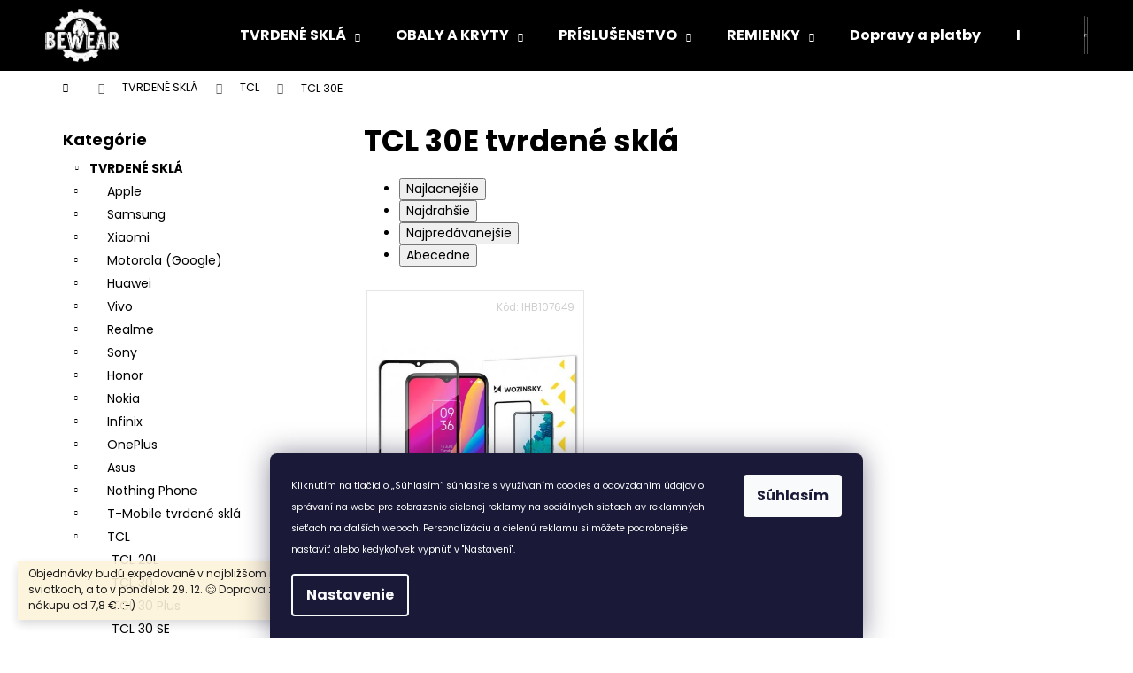

--- FILE ---
content_type: text/html; charset=utf-8
request_url: https://www.bewear.sk/tcl-30e-tvrdene-skla/
body_size: 19164
content:
<!doctype html><html lang="sk" dir="ltr" class="header-background-dark external-fonts-loaded"><head><meta charset="utf-8" /><meta name="viewport" content="width=device-width,initial-scale=1" /><title>TCL 30E tvrdené sklá - Bewear.sk |★|</title><link rel="preconnect" href="https://cdn.myshoptet.com" /><link rel="dns-prefetch" href="https://cdn.myshoptet.com" /><link rel="preload" href="https://cdn.myshoptet.com/prj/dist/master/cms/libs/jquery/jquery-1.11.3.min.js" as="script" /><link href="https://cdn.myshoptet.com/prj/dist/master/cms/templates/frontend_templates/shared/css/font-face/poppins.css" rel="stylesheet"><link href="https://cdn.myshoptet.com/prj/dist/master/shop/dist/font-shoptet-12.css.d637f40c301981789c16.css" rel="stylesheet"><script>
dataLayer = [];
dataLayer.push({'shoptet' : {
    "pageId": 20150,
    "pageType": "category",
    "currency": "EUR",
    "currencyInfo": {
        "decimalSeparator": ",",
        "exchangeRate": 1,
        "priceDecimalPlaces": 2,
        "symbol": "\u20ac",
        "symbolLeft": 1,
        "thousandSeparator": " "
    },
    "language": "sk",
    "projectId": 318368,
    "category": {
        "guid": "96bda3ae-1a59-11ee-be66-32b888b76c62",
        "path": "Tvrden\u00e9 skl\u00e1 pre mobily | TCL tvrden\u00e9 skl\u00e1 | TCL 30E tvrden\u00e9 skl\u00e1",
        "parentCategoryGuid": "fc5746f4-9be5-11ed-aeba-0cc47a6c9c84"
    },
    "cartInfo": {
        "id": null,
        "freeShipping": false,
        "freeShippingFrom": 7.7999999999999998,
        "leftToFreeGift": {
            "formattedPrice": "\u20ac0",
            "priceLeft": 0
        },
        "freeGift": false,
        "leftToFreeShipping": {
            "priceLeft": 7.7999999999999998,
            "dependOnRegion": 0,
            "formattedPrice": "\u20ac7,80"
        },
        "discountCoupon": [],
        "getNoBillingShippingPrice": {
            "withoutVat": 0,
            "vat": 0,
            "withVat": 0
        },
        "cartItems": [],
        "taxMode": "OSS"
    },
    "cart": [],
    "customer": {
        "priceRatio": 1,
        "priceListId": 1,
        "groupId": null,
        "registered": false,
        "mainAccount": false
    }
}});
dataLayer.push({'cookie_consent' : {
    "marketing": "denied",
    "analytics": "denied"
}});
document.addEventListener('DOMContentLoaded', function() {
    shoptet.consent.onAccept(function(agreements) {
        if (agreements.length == 0) {
            return;
        }
        dataLayer.push({
            'cookie_consent' : {
                'marketing' : (agreements.includes(shoptet.config.cookiesConsentOptPersonalisation)
                    ? 'granted' : 'denied'),
                'analytics': (agreements.includes(shoptet.config.cookiesConsentOptAnalytics)
                    ? 'granted' : 'denied')
            },
            'event': 'cookie_consent'
        });
    });
});
</script>
<meta property="og:type" content="website"><meta property="og:site_name" content="bewear.sk"><meta property="og:url" content="https://www.bewear.sk/tcl-30e-tvrdene-skla/"><meta property="og:title" content="TCL 30E tvrdené sklá - Bewear.sk |★|"><meta name="author" content="Bewear.sk"><meta name="web_author" content="Shoptet.cz"><meta name="dcterms.rightsHolder" content="www.bewear.sk"><meta name="robots" content="index,follow"><meta property="og:image" content="https://cdn.myshoptet.com/usr/www.bewear.sk/user/logos/logoccxx-1.png?t=1768464654"><meta property="og:description" content="TCL 30E tvrdené sklá - Bewear.sk | ★ | Tvrdené sklá, kryty a puzdrá pre chytré telefony✓Doprava zadarmo na všechno✓skvělé ceny✓Mrkněte!"><meta name="description" content="TCL 30E tvrdené sklá - Bewear.sk | ★ | Tvrdené sklá, kryty a puzdrá pre chytré telefony✓Doprava zadarmo na všechno✓skvělé ceny✓Mrkněte!"><style>:root {--color-primary: #000000;--color-primary-h: 0;--color-primary-s: 0%;--color-primary-l: 0%;--color-primary-hover: #343434;--color-primary-hover-h: 0;--color-primary-hover-s: 0%;--color-primary-hover-l: 20%;--color-secondary: #f7bb19;--color-secondary-h: 44;--color-secondary-s: 93%;--color-secondary-l: 53%;--color-secondary-hover: #E29C14;--color-secondary-hover-h: 40;--color-secondary-hover-s: 84%;--color-secondary-hover-l: 48%;--color-tertiary: #E2E2E2;--color-tertiary-h: 0;--color-tertiary-s: 0%;--color-tertiary-l: 89%;--color-tertiary-hover: #fe996b;--color-tertiary-hover-h: 19;--color-tertiary-hover-s: 99%;--color-tertiary-hover-l: 71%;--color-header-background: #000000;--template-font: "Poppins";--template-headings-font: "Poppins";--header-background-url: url("https://cdn.myshoptet.com/usr/www.bewear.sk/user/header_backgrounds/logo(3).png");--cookies-notice-background: #1A1937;--cookies-notice-color: #F8FAFB;--cookies-notice-button-hover: #f5f5f5;--cookies-notice-link-hover: #27263f;--templates-update-management-preview-mode-content: "Náhľad aktualizácií šablóny je aktívny pre váš prehliadač."}</style>
    
    <link href="https://cdn.myshoptet.com/prj/dist/master/shop/dist/main-12.less.cbeb3006c3de8c1b385d.css" rel="stylesheet" />
                <link href="https://cdn.myshoptet.com/prj/dist/master/shop/dist/mobile-header-v1-12.less.a3f5e7d2d0fb934ead19.css" rel="stylesheet" />
    
    <script>var shoptet = shoptet || {};</script>
    <script src="https://cdn.myshoptet.com/prj/dist/master/shop/dist/main-3g-header.js.05f199e7fd2450312de2.js"></script>
<!-- User include --><!-- project html code header -->
<script type="text/javascript">
//<![CDATA[
var _hwq = _hwq || [];
    _hwq.push(['setKey', 'E612CC520BB1C2F00BE38C3572CEBA32']);_hwq.push(['setTopPos', '60']);_hwq.push(['showWidget', '21']);(function() {
    var ho = document.createElement('script'); ho.type = 'text/javascript'; ho.async = true;
    ho.src = 'https://www.heureka.sk/direct/i/gjs.php?n=wdgt&sak=E612CC520BB1C2F00BE38C3572CEBA32';
    var s = document.getElementsByTagName('script')[0]; s.parentNode.insertBefore(ho, s);
})();
//]]>
</script>






<!-- /User include --><link rel="shortcut icon" href="/favicon.ico" type="image/x-icon" /><link rel="canonical" href="https://www.bewear.sk/tcl-30e-tvrdene-skla/" />    <!-- Global site tag (gtag.js) - Google Analytics -->
    <script async src="https://www.googletagmanager.com/gtag/js?id=17106337548"></script>
    <script>
        
        window.dataLayer = window.dataLayer || [];
        function gtag(){dataLayer.push(arguments);}
        

                    console.debug('default consent data');

            gtag('consent', 'default', {"ad_storage":"denied","analytics_storage":"denied","ad_user_data":"denied","ad_personalization":"denied","wait_for_update":500});
            dataLayer.push({
                'event': 'default_consent'
            });
        
        gtag('js', new Date());

                gtag('config', 'UA-66502055-2', { 'groups': "UA" });
        
                gtag('config', 'G-QT9NQZXK3X', {"groups":"GA4","send_page_view":false,"content_group":"category","currency":"EUR","page_language":"sk"});
        
                gtag('config', 'AW-725254940', {"allow_enhanced_conversions":true});
        
                gtag('config', 'AW-17106337548', {"allow_enhanced_conversions":true});
        
        
        
        
                    gtag('event', 'page_view', {"send_to":"GA4","page_language":"sk","content_group":"category","currency":"EUR"});
        
        
        
        
        
        
        
        
        
        
        
        
        
        document.addEventListener('DOMContentLoaded', function() {
            if (typeof shoptet.tracking !== 'undefined') {
                for (var id in shoptet.tracking.bannersList) {
                    gtag('event', 'view_promotion', {
                        "send_to": "UA",
                        "promotions": [
                            {
                                "id": shoptet.tracking.bannersList[id].id,
                                "name": shoptet.tracking.bannersList[id].name,
                                "position": shoptet.tracking.bannersList[id].position
                            }
                        ]
                    });
                }
            }

            shoptet.consent.onAccept(function(agreements) {
                if (agreements.length !== 0) {
                    console.debug('gtag consent accept');
                    var gtagConsentPayload =  {
                        'ad_storage': agreements.includes(shoptet.config.cookiesConsentOptPersonalisation)
                            ? 'granted' : 'denied',
                        'analytics_storage': agreements.includes(shoptet.config.cookiesConsentOptAnalytics)
                            ? 'granted' : 'denied',
                                                                                                'ad_user_data': agreements.includes(shoptet.config.cookiesConsentOptPersonalisation)
                            ? 'granted' : 'denied',
                        'ad_personalization': agreements.includes(shoptet.config.cookiesConsentOptPersonalisation)
                            ? 'granted' : 'denied',
                        };
                    console.debug('update consent data', gtagConsentPayload);
                    gtag('consent', 'update', gtagConsentPayload);
                    dataLayer.push(
                        { 'event': 'update_consent' }
                    );
                }
            });
        });
    </script>
</head><body class="desktop id-20150 in-tcl-30e-tvrdene-skla template-12 type-category multiple-columns-body columns-3 ums_forms_redesign--off ums_a11y_category_page--on ums_discussion_rating_forms--off ums_flags_display_unification--on ums_a11y_login--on mobile-header-version-1"><noscript>
    <style>
        #header {
            padding-top: 0;
            position: relative !important;
            top: 0;
        }
        .header-navigation {
            position: relative !important;
        }
        .overall-wrapper {
            margin: 0 !important;
        }
        body:not(.ready) {
            visibility: visible !important;
        }
    </style>
    <div class="no-javascript">
        <div class="no-javascript__title">Musíte zmeniť nastavenie vášho prehliadača</div>
        <div class="no-javascript__text">Pozrite sa na: <a href="https://www.google.com/support/bin/answer.py?answer=23852">Ako povoliť JavaScript vo vašom prehliadači</a>.</div>
        <div class="no-javascript__text">Ak používate software na blokovanie reklám, možno bude potrebné, aby ste povolili JavaScript z tejto stránky.</div>
        <div class="no-javascript__text">Ďakujeme.</div>
    </div>
</noscript>

        <div id="fb-root"></div>
        <script>
            window.fbAsyncInit = function() {
                FB.init({
//                    appId            : 'your-app-id',
                    autoLogAppEvents : true,
                    xfbml            : true,
                    version          : 'v19.0'
                });
            };
        </script>
        <script async defer crossorigin="anonymous" src="https://connect.facebook.net/sk_SK/sdk.js"></script>    <div class="siteCookies siteCookies--bottom siteCookies--dark js-siteCookies" role="dialog" data-testid="cookiesPopup" data-nosnippet>
        <div class="siteCookies__form">
            <div class="siteCookies__content">
                <div class="siteCookies__text">
                    <span style="font-size: 8pt;">Kliknutím na tlačidlo „Súhlasím“ súhlasíte s využívaním cookies a odovzdaním údajov o správaní na webe pre zobrazenie cielenej reklamy na sociálnych sieťach av reklamných sieťach na ďalších weboch. Personalizáciu a cielenú reklamu si môžete podrobnejšie nastaviť alebo kedykoľvek vypnúť v "Nastavení".</span>
                </div>
                <p class="siteCookies__links">
                    <button class="siteCookies__link js-cookies-settings" aria-label="Nastavenia cookies" data-testid="cookiesSettings">Nastavenie</button>
                </p>
            </div>
            <div class="siteCookies__buttonWrap">
                                <button class="siteCookies__button js-cookiesConsentSubmit" value="all" aria-label="Prijať cookies" data-testid="buttonCookiesAccept">Súhlasím</button>
            </div>
        </div>
        <script>
            document.addEventListener("DOMContentLoaded", () => {
                const siteCookies = document.querySelector('.js-siteCookies');
                document.addEventListener("scroll", shoptet.common.throttle(() => {
                    const st = document.documentElement.scrollTop;
                    if (st > 1) {
                        siteCookies.classList.add('siteCookies--scrolled');
                    } else {
                        siteCookies.classList.remove('siteCookies--scrolled');
                    }
                }, 100));
            });
        </script>
    </div>
<a href="#content" class="skip-link sr-only">Prejsť na obsah</a><div class="overall-wrapper"><div class="site-msg information"><div class="container"><div class="text">Objednávky budú expedované v najbližšom možnom termíne po sviatkoch, a to v pondelok 29. 12. 😊 Doprava zadarmo ku každému nákupu od 7,8 €.  :-)</div><div class="close js-close-information-msg"></div></div></div>
    <div class="user-action">
                        <dialog id="login" class="dialog dialog--modal dialog--fullscreen js-dialog--modal" aria-labelledby="loginHeading">
        <div class="dialog__close dialog__close--arrow">
                        <button type="button" class="btn toggle-window-arr" data-dialog-close data-testid="backToShop">Späť <span>do obchodu</span></button>
            </div>
        <div class="dialog__wrapper">
            <div class="dialog__content dialog__content--form">
                <div class="dialog__header">
                    <h2 id="loginHeading" class="dialog__heading dialog__heading--login">Prihlásenie k vášmu účtu</h2>
                </div>
                <div id="customerLogin" class="dialog__body">
                    <form action="/action/Customer/Login/" method="post" id="formLoginIncluded" class="csrf-enabled formLogin" data-testid="formLogin"><input type="hidden" name="referer" value="" /><div class="form-group"><div class="input-wrapper email js-validated-element-wrapper no-label"><input type="email" name="email" class="form-control" autofocus placeholder="E-mailová adresa (napr. jan@novak.sk)" data-testid="inputEmail" autocomplete="email" required /></div></div><div class="form-group"><div class="input-wrapper password js-validated-element-wrapper no-label"><input type="password" name="password" class="form-control" placeholder="Heslo" data-testid="inputPassword" autocomplete="current-password" required /><span class="no-display">Nemôžete vyplniť toto pole</span><input type="text" name="surname" value="" class="no-display" /></div></div><div class="form-group"><div class="login-wrapper"><button type="submit" class="btn btn-secondary btn-text btn-login" data-testid="buttonSubmit">Prihlásiť sa</button><div class="password-helper"><a href="/registracia/" data-testid="signup" rel="nofollow">Nová registrácia</a><a href="/klient/zabudnute-heslo/" rel="nofollow">Zabudnuté heslo</a></div></div></div></form>
                </div>
            </div>
        </div>
    </dialog>
            </div>
<header id="header"><div class="container navigation-wrapper"><div class="site-name"><a href="/" data-testid="linkWebsiteLogo"><img src="https://cdn.myshoptet.com/usr/www.bewear.sk/user/logos/logoccxx-1.png" alt="Bewear.sk" fetchpriority="low" /></a></div><nav id="navigation" aria-label="Hlavné menu" data-collapsible="true"><div class="navigation-in menu"><ul class="menu-level-1" role="menubar" data-testid="headerMenuItems"><li class="menu-item-7580 ext" role="none"><a href="/tvrdena-skla-pre-mobily/" data-testid="headerMenuItem" role="menuitem" aria-haspopup="true" aria-expanded="false"><b>TVRDENÉ SKLÁ</b><span class="submenu-arrow"></span></a><ul class="menu-level-2" aria-label="TVRDENÉ SKLÁ" tabindex="-1" role="menu"><li class="menu-item-7706" role="none"><a href="/apple-tvrdena-skla/" data-image="https://cdn.myshoptet.com/usr/www.bewear.sk/user/categories/thumb/apple.png" data-testid="headerMenuItem" role="menuitem"><span>Apple</span></a>
                        </li><li class="menu-item-7745" role="none"><a href="/samsung-tvrdena-skla/" data-image="https://cdn.myshoptet.com/usr/www.bewear.sk/user/categories/thumb/samsung.png" data-testid="headerMenuItem" role="menuitem"><span>Samsung</span></a>
                        </li><li class="menu-item-7811" role="none"><a href="/xiaomi-tvrdena-skla/" data-image="https://cdn.myshoptet.com/usr/www.bewear.sk/user/categories/thumb/sta__en___soubor.png" data-testid="headerMenuItem" role="menuitem"><span>Xiaomi</span></a>
                        </li><li class="menu-item-7721" role="none"><a href="/motorola--google--tvrdena-skla/" data-image="https://cdn.myshoptet.com/usr/www.bewear.sk/user/categories/thumb/motorola.png" data-testid="headerMenuItem" role="menuitem"><span>Motorola (Google)</span></a>
                        </li><li class="menu-item-7637" role="none"><a href="/huawei-tvrdena-skla/" data-image="https://cdn.myshoptet.com/usr/www.bewear.sk/user/categories/thumb/huawei.jpg" data-testid="headerMenuItem" role="menuitem"><span>Huawei</span></a>
                        </li><li class="menu-item-12973" role="none"><a href="/vivo-tvrdene-skla/" data-image="https://cdn.myshoptet.com/usr/www.bewear.sk/user/categories/thumb/c79d89828ff5f9080627a1fe95d0ff48-1.png" data-testid="headerMenuItem" role="menuitem"><span>Vivo</span></a>
                        </li><li class="menu-item-11792" role="none"><a href="/realme-tvrdene-skla/" data-image="https://cdn.myshoptet.com/usr/www.bewear.sk/user/categories/thumb/go_(77)-kjmb--621x414_livemint-1.png" data-testid="headerMenuItem" role="menuitem"><span>Realme</span></a>
                        </li><li class="menu-item-7805" role="none"><a href="/sony-tvrdena-skla/" data-image="https://cdn.myshoptet.com/usr/www.bewear.sk/user/categories/thumb/sony.png" data-testid="headerMenuItem" role="menuitem"><span>Sony</span></a>
                        </li><li class="menu-item-7598" role="none"><a href="/honor-tvrdena-skla/" data-image="https://cdn.myshoptet.com/usr/www.bewear.sk/user/categories/thumb/honoar.png" data-testid="headerMenuItem" role="menuitem"><span>Honor</span></a>
                        </li><li class="menu-item-7727" role="none"><a href="/nokia-tvrdena-skla/" data-image="https://cdn.myshoptet.com/usr/www.bewear.sk/user/categories/thumb/nokia.png" data-testid="headerMenuItem" role="menuitem"><span>Nokia</span></a>
                        </li><li class="menu-item-16263" role="none"><a href="/infinix-tvrdene-skla/" data-image="https://cdn.myshoptet.com/usr/www.bewear.sk/user/categories/thumb/infinix-company.png" data-testid="headerMenuItem" role="menuitem"><span>Infinix</span></a>
                        </li><li class="menu-item-9128" role="none"><a href="/oneplus-tvrdena-skla/" data-image="https://cdn.myshoptet.com/usr/www.bewear.sk/user/categories/thumb/oneplus.png" data-testid="headerMenuItem" role="menuitem"><span>OnePlus</span></a>
                        </li><li class="menu-item-7583" role="none"><a href="/asus-tvrdena-skla/" data-image="https://cdn.myshoptet.com/usr/www.bewear.sk/user/categories/thumb/asus.png" data-testid="headerMenuItem" role="menuitem"><span>Asus</span></a>
                        </li><li class="menu-item-14970" role="none"><a href="/nothing-phone-tvrdene-skla/" data-image="https://cdn.myshoptet.com/usr/www.bewear.sk/user/categories/thumb/nothing-1.png" data-testid="headerMenuItem" role="menuitem"><span>Nothing Phone</span></a>
                        </li><li class="menu-item-21884" role="none"><a href="/t-mobile-tvrdene-skla/" data-testid="headerMenuItem" role="menuitem"><span>T-Mobile tvrdené sklá</span></a>
                        </li><li class="menu-item-14772" role="none"><a href="/tcl-tvrdene-skla/" data-image="https://cdn.myshoptet.com/usr/www.bewear.sk/user/categories/thumb/tcl.png" data-testid="headerMenuItem" role="menuitem"><span>TCL</span></a>
                        </li><li class="menu-item-12991" role="none"><a href="/oppo-tvrdene-skla/" data-image="https://cdn.myshoptet.com/usr/www.bewear.sk/user/categories/thumb/oppo-1.png" data-testid="headerMenuItem" role="menuitem"><span>Oppo</span></a>
                        </li><li class="menu-item-7715" role="none"><a href="/lg-tvrdena-skla/" data-image="https://cdn.myshoptet.com/usr/www.bewear.sk/user/categories/thumb/lg.png" data-testid="headerMenuItem" role="menuitem"><span>LG</span></a>
                        </li><li class="menu-item-16245" role="none"><a href="/google-tvrdene-skla/" data-image="https://cdn.myshoptet.com/usr/www.bewear.sk/user/categories/thumb/bez_n__zvu.png" data-testid="headerMenuItem" role="menuitem"><span>Google</span></a>
                        </li><li class="menu-item-9068" role="none"><a href="/meizu-tvrdena-skla/" data-image="https://cdn.myshoptet.com/usr/www.bewear.sk/user/categories/thumb/meizu.png" data-testid="headerMenuItem" role="menuitem"><span>Meizu</span></a>
                        </li><li class="menu-item-13201" role="none"><a href="/tablety-tvrdene-skla/" data-image="https://cdn.myshoptet.com/usr/www.bewear.sk/user/categories/thumb/195200_product-4301575.jpg" data-testid="headerMenuItem" role="menuitem"><span>Tablety</span></a>
                        </li></ul></li>
<li class="menu-item-7271 ext" role="none"><a href="/obaly-a-kryty-pre-mobily/" data-testid="headerMenuItem" role="menuitem" aria-haspopup="true" aria-expanded="false"><b>OBALY A KRYTY</b><span class="submenu-arrow"></span></a><ul class="menu-level-2" aria-label="OBALY A KRYTY" tabindex="-1" role="menu"><li class="menu-item-7364" role="none"><a href="/apple-obaly-a-kryty/" data-image="https://cdn.myshoptet.com/usr/www.bewear.sk/user/categories/thumb/apple-1.png" data-testid="headerMenuItem" role="menuitem"><span>Apple</span></a>
                        </li><li class="menu-item-7415" role="none"><a href="/samsung-obaly-a-kryty/" data-image="https://cdn.myshoptet.com/usr/www.bewear.sk/user/categories/thumb/samsung-1.png" data-testid="headerMenuItem" role="menuitem"><span>Samsung</span></a>
                        </li><li class="menu-item-7496" role="none"><a href="/xiaomi-obaly-a-kryty/" data-image="https://cdn.myshoptet.com/usr/www.bewear.sk/user/categories/thumb/sta__en___soubor-1.png" data-testid="headerMenuItem" role="menuitem"><span>Xiaomi</span></a>
                        </li><li class="menu-item-7397" role="none"><a href="/motorola-obaly-a-kryty/" data-image="https://cdn.myshoptet.com/usr/www.bewear.sk/user/categories/thumb/motorola-1.png" data-testid="headerMenuItem" role="menuitem"><span>Motorola</span></a>
                        </li><li class="menu-item-12074" role="none"><a href="/realme-obaly-a-kryty-3/" data-image="https://cdn.myshoptet.com/usr/www.bewear.sk/user/categories/thumb/go_(77)-kjmb--621x414_livemint.png" data-testid="headerMenuItem" role="menuitem"><span>Realme</span></a>
                        </li><li class="menu-item-7313" role="none"><a href="/huawei-obaly-a-kryty/" data-image="https://cdn.myshoptet.com/usr/www.bewear.sk/user/categories/thumb/huawei-1.jpg" data-testid="headerMenuItem" role="menuitem"><span>Huawei</span></a>
                        </li><li class="menu-item-7283" role="none"><a href="/honor-obaly-a-kryty/" data-image="https://cdn.myshoptet.com/usr/www.bewear.sk/user/categories/thumb/honoar-1.png" data-testid="headerMenuItem" role="menuitem"><span>Honor</span></a>
                        </li><li class="menu-item-13300" role="none"><a href="/vivo-obaly-a-kryty-3/" data-image="https://cdn.myshoptet.com/usr/www.bewear.sk/user/categories/thumb/images.png" data-testid="headerMenuItem" role="menuitem"><span>Vivo</span></a>
                        </li><li class="menu-item-20703" role="none"><a href="/tecno-obaly-a-kryty-2/" data-image="https://cdn.myshoptet.com/usr/www.bewear.sk/user/categories/thumb/tecno.jpg" data-testid="headerMenuItem" role="menuitem"><span>Tecno</span></a>
                        </li><li class="menu-item-8222" role="none"><a href="/sony-obaly-a-kryty/" data-image="https://cdn.myshoptet.com/usr/www.bewear.sk/user/categories/thumb/sony-1.png" data-testid="headerMenuItem" role="menuitem"><span>Sony</span></a>
                        </li><li class="menu-item-7403" role="none"><a href="/nokia-obaly-a-kryty/" data-image="https://cdn.myshoptet.com/usr/www.bewear.sk/user/categories/thumb/nokia-1.png" data-testid="headerMenuItem" role="menuitem"><span>Nokia</span></a>
                        </li><li class="menu-item-13962" role="none"><a href="/google-obaly-a-kryty-2/" data-image="https://cdn.myshoptet.com/usr/www.bewear.sk/user/categories/thumb/unnamed.png" data-testid="headerMenuItem" role="menuitem"><span>Google</span></a>
                        </li><li class="menu-item-7274" role="none"><a href="/asus-obaly-a-kryty/" data-image="https://cdn.myshoptet.com/usr/www.bewear.sk/user/categories/thumb/asus-1.png" data-testid="headerMenuItem" role="menuitem"><span>Asus</span></a>
                        </li><li class="menu-item-8090" role="none"><a href="/lg-obaly-a-kryty/" data-image="https://cdn.myshoptet.com/usr/www.bewear.sk/user/categories/thumb/lg-1.png" data-testid="headerMenuItem" role="menuitem"><span>LG</span></a>
                        </li><li class="menu-item-8204" role="none"><a href="/htc-obaly-a-kryty/" data-image="https://cdn.myshoptet.com/usr/www.bewear.sk/user/categories/thumb/htc-1.png" data-testid="headerMenuItem" role="menuitem"><span>HTC</span></a>
                        </li><li class="menu-item-8348" role="none"><a href="/alcatel-obaly-a-kryty/" data-image="https://cdn.myshoptet.com/usr/www.bewear.sk/user/categories/thumb/alcatel.png" data-testid="headerMenuItem" role="menuitem"><span>Alcatel</span></a>
                        </li><li class="menu-item-19928" role="none"><a href="/infinix-obaly-a-kryty/" data-image="https://cdn.myshoptet.com/usr/www.bewear.sk/user/categories/thumb/infinix-brand-logo-phone-symbol-name-black-design-china-mobile-illustration-free-vector.jpg" data-testid="headerMenuItem" role="menuitem"><span>Infinix</span></a>
                        </li><li class="menu-item-19991" role="none"><a href="/tcl-obaly-a-kryty/" data-image="https://cdn.myshoptet.com/usr/www.bewear.sk/user/categories/thumb/tcl-share.png" data-testid="headerMenuItem" role="menuitem"><span>TCL</span></a>
                        </li><li class="menu-item-12230" role="none"><a href="/oppo-a31-obaly-a-kryty-2/" data-image="https://cdn.myshoptet.com/usr/www.bewear.sk/user/categories/thumb/oppo.png" data-testid="headerMenuItem" role="menuitem"><span>Oppo</span></a>
                        </li><li class="menu-item-12463" role="none"><a href="/oneplus-obaly-a-kryty-2/" data-image="https://cdn.myshoptet.com/usr/www.bewear.sk/user/categories/thumb/oneplus-logo.png" data-testid="headerMenuItem" role="menuitem"><span>OnePlus</span></a>
                        </li><li class="menu-item-19799" role="none"><a href="/zte-obaly-a-kryty/" data-image="https://cdn.myshoptet.com/usr/www.bewear.sk/user/categories/thumb/zte.png" data-testid="headerMenuItem" role="menuitem"><span>ZTE</span></a>
                        </li><li class="menu-item-14847" role="none"><a href="/nothing-phone-obaly-a-kryty-2/" data-image="https://cdn.myshoptet.com/usr/www.bewear.sk/user/categories/thumb/nothing.png" data-testid="headerMenuItem" role="menuitem"><span>Nothing Phone</span></a>
                        </li><li class="menu-item-8162" role="none"><a href="/sportove-obaly-a-puzdra/" data-image="https://cdn.myshoptet.com/usr/www.bewear.sk/user/categories/thumb/iconfinder_gym-sports_and_competition-architecture_and_city-fitness-architecture-building-sport-exercise_4394727.png" data-testid="headerMenuItem" role="menuitem"><span>Športové obaly a puzdrá</span></a>
                        </li><li class="menu-item-12454" role="none"><a href="/tablety-obaly-a-kryty-2/" data-image="https://cdn.myshoptet.com/usr/www.bewear.sk/user/categories/thumb/huawei-enjoy-tablet2.jpg" data-testid="headerMenuItem" role="menuitem"><span>Tablety</span></a>
                        </li></ul></li>
<li class="menu-item-7574 ext" role="none"><a href="/prislusenstvi-pre-mobilne-telefony/" data-testid="headerMenuItem" role="menuitem" aria-haspopup="true" aria-expanded="false"><b>PRÍSLUŠENSTVO</b><span class="submenu-arrow"></span></a><ul class="menu-level-2" aria-label="PRÍSLUŠENSTVO" tabindex="-1" role="menu"><li class="menu-item-20341" role="none"><a href="/privesky--naramky-a-retiazky-na-telefon/" data-image="https://cdn.myshoptet.com/usr/www.bewear.sk/user/categories/thumb/38112d1dd35d1cd1ac2c2739abc756ee.jpg" data-testid="headerMenuItem" role="menuitem"><span>Prívesky, náramky a retiazky na telefón</span></a>
                        </li><li class="menu-item-21989" role="none"><a href="/nabijecky-mobilnich-telefonu-3/" data-testid="headerMenuItem" role="menuitem"><span>Nabíječky mobilních telefonů</span></a>
                        </li><li class="menu-item-21995" role="none"><a href="/univerzalni-obaly-3/" data-testid="headerMenuItem" role="menuitem"><span>Univerzální obaly</span></a>
                        </li><li class="menu-item-14727" role="none"><a href="/nabijacky-mobilnych-telefonov/" data-image="https://cdn.myshoptet.com/usr/www.bewear.sk/user/categories/thumb/screenshot_39.png" data-testid="headerMenuItem" role="menuitem"><span>Nabíjačky mobilných telefónov</span></a>
                        </li><li class="menu-item-8120" role="none"><a href="/kable-pe-mobilne-telefony/" data-image="https://cdn.myshoptet.com/usr/www.bewear.sk/user/categories/thumb/kabel.jpg" data-testid="headerMenuItem" role="menuitem"><span>Káble</span></a>
                        </li><li class="menu-item-16239" role="none"><a href="/univerzalni-obaly-2/" data-image="https://cdn.myshoptet.com/usr/www.bewear.sk/user/categories/thumb/19064-6_a1-s68vqxkl--ac-sl1500.jpg" data-testid="headerMenuItem" role="menuitem"><span>Univerzálne obaly</span></a>
                        </li><li class="menu-item-12769" role="none"><a href="/drziaky-do-auta/" data-image="https://cdn.myshoptet.com/usr/www.bewear.sk/user/categories/thumb/eng_pl_baseus-metal-age-gravity-car-mount-phone-holder-for-air-outlet-black-suyl-d01-46821_1.jpg" data-testid="headerMenuItem" role="menuitem"><span>Držiaky do auta</span></a>
                        </li><li class="menu-item-12778" role="none"><a href="/drziaky-na-bicykel/" data-image="https://cdn.myshoptet.com/usr/www.bewear.sk/user/categories/thumb/eng_pl_wozinsky-adjustable-phone-bike-mount-holder-for-handlebar-black-wbhbk1-62414_1.jpg" data-testid="headerMenuItem" role="menuitem"><span>Držiaky na bicykel</span></a>
                        </li><li class="menu-item-12775" role="none"><a href="/redukcie--rozbocovace--usb-huby/" data-image="https://cdn.myshoptet.com/usr/www.bewear.sk/user/categories/thumb/eng_pl_baseus-l54-usb-c-to-3-5-mm-female-adapter-dac-24-bit-48-khz-black-catl54-01-53137_1.jpg" data-testid="headerMenuItem" role="menuitem"><span>Redukcie, rozbočovače, USB Huby</span></a>
                        </li><li class="menu-item-8132" role="none"><a href="/sluchatka/" data-image="https://cdn.myshoptet.com/usr/www.bewear.sk/user/categories/thumb/hifj03.jpg" data-testid="headerMenuItem" role="menuitem"><span>Slúchadlá a obaly</span></a>
                        </li><li class="menu-item-8135" role="none"><a href="/nabijecky-mobilnich-telefonu/" data-image="https://cdn.myshoptet.com/usr/www.bewear.sk/user/categories/thumb/nab__je__ky.jpg" data-testid="headerMenuItem" role="menuitem"><span>Nabíjačky</span></a>
                        </li><li class="menu-item-8141" role="none"><a href="/powerbanky/" data-image="https://cdn.myshoptet.com/usr/www.bewear.sk/user/categories/thumb/powerbanka.jpg" data-testid="headerMenuItem" role="menuitem"><span>Powerbanky</span></a>
                        </li><li class="menu-item-8147" role="none"><a href="/herni-prislusenstvi/" data-image="https://cdn.myshoptet.com/usr/www.bewear.sk/user/categories/thumb/hern__.jpg" data-testid="headerMenuItem" role="menuitem"><span>Herné príslušenstvo</span></a>
                        </li><li class="menu-item-8150" role="none"><a href="/chytra-domacnost/" data-image="https://cdn.myshoptet.com/usr/www.bewear.sk/user/categories/thumb/1169181-1.jpg" data-testid="headerMenuItem" role="menuitem"><span>Chytrá domácnosť</span></a>
                        </li><li class="menu-item-8153" role="none"><a href="/bluetooth-reproduktory/" data-image="https://cdn.myshoptet.com/usr/www.bewear.sk/user/categories/thumb/reproduktory.jpg" data-testid="headerMenuItem" role="menuitem"><span>Bluetooth reproduktory</span></a>
                        </li><li class="menu-item-8189" role="none"><a href="/dotykove-rukavice/" data-image="https://cdn.myshoptet.com/usr/www.bewear.sk/user/categories/thumb/dotykov__.jpg" data-testid="headerMenuItem" role="menuitem"><span>Dotykové rukavice</span></a>
                        </li><li class="menu-item-8249" role="none"><a href="/smart-watch/" data-image="https://cdn.myshoptet.com/usr/www.bewear.sk/user/categories/thumb/eng_pl_replacment-band-strap-for-xiaomi-mi-band-4-mi-band-3-black-54216_4.jpg" data-testid="headerMenuItem" role="menuitem"><span>Smart watch</span></a>
                        </li><li class="menu-item-8636" role="none"><a href="/selfie-tyce/" data-image="https://cdn.myshoptet.com/usr/www.bewear.sk/user/categories/thumb/selfie.png" data-testid="headerMenuItem" role="menuitem"><span>Selfie tyče a prstene na telefón</span></a>
                        </li><li class="menu-item-12970" role="none"><a href="/sportove-prislusenstvo/" data-image="https://cdn.myshoptet.com/usr/www.bewear.sk/user/categories/thumb/eng_pl_ultimate-running-belt-bag-for-keys-wallet-documents-green-62821_1.jpg" data-testid="headerMenuItem" role="menuitem"><span>Športové príslušenstvo</span></a>
                        </li></ul></li>
<li class="menu-item-18417 ext" role="none"><a href="/remienky-na-smart-watch/" data-testid="headerMenuItem" role="menuitem" aria-haspopup="true" aria-expanded="false"><b>REMIENKY</b><span class="submenu-arrow"></span></a><ul class="menu-level-2" aria-label="REMIENKY" tabindex="-1" role="menu"><li class="menu-item-20066" role="none"><a href="/google-remienky/" data-image="https://cdn.myshoptet.com/usr/www.bewear.sk/user/categories/thumb/unnamed-1.png" data-testid="headerMenuItem" role="menuitem"><span>Google</span></a>
                        </li><li class="menu-item-20078" role="none"><a href="/oppo-watch-remienky/" data-image="https://cdn.myshoptet.com/usr/www.bewear.sk/user/categories/thumb/logo.png" data-testid="headerMenuItem" role="menuitem"><span>Oppo Watch</span></a>
                        </li><li class="menu-item-18429" role="none"><a href="/aligator-watch-remienky/" data-image="https://cdn.myshoptet.com/usr/www.bewear.sk/user/categories/thumb/aligator-black-logo.png" data-testid="headerMenuItem" role="menuitem"><span>Aligator</span></a>
                        </li><li class="menu-item-18432" role="none"><a href="/amazfit-watch-remienky/" data-image="https://cdn.myshoptet.com/usr/www.bewear.sk/user/categories/thumb/amazfit-new.png" data-testid="headerMenuItem" role="menuitem"><span>Amazfit</span></a>
                        </li><li class="menu-item-18435" role="none"><a href="/apple-watch-remienky/" data-image="https://cdn.myshoptet.com/usr/www.bewear.sk/user/categories/thumb/sta__en___soubor_(2).png" data-testid="headerMenuItem" role="menuitem"><span>Apple</span></a>
                        </li><li class="menu-item-18438" role="none"><a href="/armodd-watch-remienky/" data-image="https://cdn.myshoptet.com/usr/www.bewear.sk/user/categories/thumb/armodd-logo-7.png" data-testid="headerMenuItem" role="menuitem"><span>Armodd</span></a>
                        </li><li class="menu-item-18441" role="none"><a href="/carneo-watch-remienky/" data-image="https://cdn.myshoptet.com/usr/www.bewear.sk/user/categories/thumb/fb-carneo.jpg" data-testid="headerMenuItem" role="menuitem"><span>Carneo</span></a>
                        </li><li class="menu-item-18444" role="none"><a href="/coros-watch-remienky/" data-image="https://cdn.myshoptet.com/usr/www.bewear.sk/user/categories/thumb/coros_wearables_logo.png" data-testid="headerMenuItem" role="menuitem"><span>Coros</span></a>
                        </li><li class="menu-item-18447" role="none"><a href="/fitbit-watch-remienky/" data-image="https://cdn.myshoptet.com/usr/www.bewear.sk/user/categories/thumb/images-1.png" data-testid="headerMenuItem" role="menuitem"><span>Fitbit</span></a>
                        </li><li class="menu-item-18450" role="none"><a href="/fossil-watch-remienky/" data-image="https://cdn.myshoptet.com/usr/www.bewear.sk/user/categories/thumb/fossil-logo.jpg" data-testid="headerMenuItem" role="menuitem"><span>Fossil</span></a>
                        </li><li class="menu-item-18453" role="none"><a href="/garett-watch-remienky/" data-image="https://cdn.myshoptet.com/usr/www.bewear.sk/user/categories/thumb/_.png" data-testid="headerMenuItem" role="menuitem"><span>Garett</span></a>
                        </li><li class="menu-item-18462" role="none"><a href="/huawei-watch-remienky/" data-image="https://cdn.myshoptet.com/usr/www.bewear.sk/user/categories/thumb/huawei-logo.jpg" data-testid="headerMenuItem" role="menuitem"><span>Huawei</span></a>
                        </li><li class="menu-item-18459" role="none"><a href="/honor-watch-remienky/" data-image="https://cdn.myshoptet.com/usr/www.bewear.sk/user/categories/thumb/honor-logo.jpg" data-testid="headerMenuItem" role="menuitem"><span>Honor</span></a>
                        </li><li class="menu-item-18516" role="none"><a href="/iget-watch-remienky/" data-image="https://cdn.myshoptet.com/usr/www.bewear.sk/user/categories/thumb/logo_iget.png" data-testid="headerMenuItem" role="menuitem"><span>iGET</span></a>
                        </li><li class="menu-item-18465" role="none"><a href="/madvell-watch-remienky/" data-image="https://cdn.myshoptet.com/usr/www.bewear.sk/user/categories/thumb/rgas-2.png" data-testid="headerMenuItem" role="menuitem"><span>Madvell</span></a>
                        </li><li class="menu-item-18468" role="none"><a href="/mykronoz-watch-remienky/" data-image="https://cdn.myshoptet.com/usr/www.bewear.sk/user/categories/thumb/mykronoz.jpg" data-testid="headerMenuItem" role="menuitem"><span>MyKronoz</span></a>
                        </li><li class="menu-item-18471" role="none"><a href="/neogo-watch-remienky/" data-image="https://cdn.myshoptet.com/usr/www.bewear.sk/user/categories/thumb/rgas.png" data-testid="headerMenuItem" role="menuitem"><span>Neogo</span></a>
                        </li><li class="menu-item-18474" role="none"><a href="/niceboy-watch-remienky/" data-image="https://cdn.myshoptet.com/usr/www.bewear.sk/user/categories/thumb/niceboy_logo_500.png" data-testid="headerMenuItem" role="menuitem"><span>Niceboy</span></a>
                        </li><li class="menu-item-18477" role="none"><a href="/noerden-watch-remienky/" data-image="https://cdn.myshoptet.com/usr/www.bewear.sk/user/categories/thumb/noerden_watch.png" data-testid="headerMenuItem" role="menuitem"><span>Noerden</span></a>
                        </li><li class="menu-item-18480" role="none"><a href="/polar-watch-remienky/" data-image="https://cdn.myshoptet.com/usr/www.bewear.sk/user/categories/thumb/polar_watch.png" data-testid="headerMenuItem" role="menuitem"><span>Polar Watch</span></a>
                        </li><li class="menu-item-18483" role="none"><a href="/realme-watch-remienky/" data-image="https://cdn.myshoptet.com/usr/www.bewear.sk/user/categories/thumb/sta__en___soubor_(1).png" data-testid="headerMenuItem" role="menuitem"><span>Realme Watch</span></a>
                        </li><li class="menu-item-18492" role="none"><a href="/samsung-galaxy-watch-remienky/" data-image="https://cdn.myshoptet.com/usr/www.bewear.sk/user/categories/thumb/samsung-galaxy-logo-700x394.png" data-testid="headerMenuItem" role="menuitem"><span>Samsung</span></a>
                        </li><li class="menu-item-18495" role="none"><a href="/sequent-watch-remienky/" data-image="https://cdn.myshoptet.com/usr/www.bewear.sk/user/categories/thumb/tom-1.png" data-testid="headerMenuItem" role="menuitem"><span>Sequent</span></a>
                        </li><li class="menu-item-18498" role="none"><a href="/suunto-watch-remienky/" data-image="https://cdn.myshoptet.com/usr/www.bewear.sk/user/categories/thumb/suunto_logo.jpg" data-testid="headerMenuItem" role="menuitem"><span>Suunto</span></a>
                        </li><li class="menu-item-18501" role="none"><a href="/ticwatch-watch-remienky/" data-image="https://cdn.myshoptet.com/usr/www.bewear.sk/user/categories/thumb/sta__en___soubor-3.png" data-testid="headerMenuItem" role="menuitem"><span>TicWatch</span></a>
                        </li><li class="menu-item-18504" role="none"><a href="/tomtom-watch-remienky/" data-image="https://cdn.myshoptet.com/usr/www.bewear.sk/user/categories/thumb/o8c6nap__400x400.jpg" data-testid="headerMenuItem" role="menuitem"><span>TomTom</span></a>
                        </li><li class="menu-item-18507" role="none"><a href="/withings-watch-remienky/" data-image="https://cdn.myshoptet.com/usr/www.bewear.sk/user/categories/thumb/logo_withings_black.png" data-testid="headerMenuItem" role="menuitem"><span>Withings</span></a>
                        </li><li class="menu-item-18510" role="none"><a href="/wowme-watch-remienky/" data-image="https://cdn.myshoptet.com/usr/www.bewear.sk/user/categories/thumb/bez_n__zvu-1.png" data-testid="headerMenuItem" role="menuitem"><span>WowME</span></a>
                        </li><li class="menu-item-18513" role="none"><a href="/xiaomi-watch-remienky/" data-image="https://cdn.myshoptet.com/usr/www.bewear.sk/user/categories/thumb/b3cd0d33-3637-46ad-88ae-add6f22a02ba.jpg" data-testid="headerMenuItem" role="menuitem"><span>Xiaomi</span></a>
                        </li><li class="menu-item-18489" role="none"><a href="/remienky-22-mm/" data-image="https://cdn.myshoptet.com/usr/www.bewear.sk/user/categories/thumb/33752_hnedy-kozeny-reminek-lavvu-pro-apple-watch-lsxaes.png" data-testid="headerMenuItem" role="menuitem"><span>Remienky 22 mm</span></a>
                        </li><li class="menu-item-18486" role="none"><a href="/remienky-20-mm/" data-image="https://cdn.myshoptet.com/usr/www.bewear.sk/user/categories/thumb/49671_10218__vyr_82652.png" data-testid="headerMenuItem" role="menuitem"><span>Remienky 20 mm</span></a>
                        </li></ul></li>
<li class="menu-item-9318" role="none"><a href="/dopravy-a-platby/" data-testid="headerMenuItem" role="menuitem" aria-expanded="false"><b>Dopravy a platby</b></a></li>
<li class="menu-item-29" role="none"><a href="/kontakty/" data-testid="headerMenuItem" role="menuitem" aria-expanded="false"><b>Kontakty</b></a></li>
<li class="menu-item-39" role="none"><a href="/obchodne-podmienky/" data-testid="headerMenuItem" role="menuitem" aria-expanded="false"><b>Obchodné podmienky</b></a></li>
<li class="menu-item-9324" role="none"><a href="/reklamacny-poriadok/" data-testid="headerMenuItem" role="menuitem" aria-expanded="false"><b>Reklamačný poriadok</b></a></li>
<li class="menu-item-691" role="none"><a href="/podmienky-ochrany-osobnych-udajov/" data-testid="headerMenuItem" role="menuitem" aria-expanded="false"><b>Podmienky ochrany osobných údajov</b></a></li>
</ul>
    <ul class="navigationActions" role="menu">
                            <li role="none">
                                    <a href="/login/?backTo=%2Ftcl-30e-tvrdene-skla%2F" rel="nofollow" data-testid="signin" role="menuitem"><span>Prihlásenie</span></a>
                            </li>
                        </ul>
</div><span class="navigation-close"></span></nav><div class="menu-helper" data-testid="hamburgerMenu"><span>Viac</span></div>

    <div class="navigation-buttons">
                <a href="#" class="toggle-window" data-target="search" data-testid="linkSearchIcon"><span class="sr-only">Hľadať</span></a>
                    
        <button class="top-nav-button top-nav-button-login" type="button" data-dialog-id="login" aria-haspopup="dialog" aria-controls="login" data-testid="signin">
            <span class="sr-only">Prihlásenie</span>
        </button>
                    <a href="/kosik/" class="toggle-window cart-count" data-target="cart" data-testid="headerCart" rel="nofollow" aria-haspopup="dialog" aria-expanded="false" aria-controls="cart-widget"><span class="sr-only">Nákupný košík</span></a>
        <a href="#" class="toggle-window" data-target="navigation" data-testid="hamburgerMenu"><span class="sr-only">Menu</span></a>
    </div>

</div></header><!-- / header -->


<div id="content-wrapper" class="container content-wrapper">
    
                                <div class="breadcrumbs navigation-home-icon-wrapper" itemscope itemtype="https://schema.org/BreadcrumbList">
                                                                            <span id="navigation-first" data-basetitle="Bewear.sk" itemprop="itemListElement" itemscope itemtype="https://schema.org/ListItem">
                <a href="/" itemprop="item" class="navigation-home-icon"><span class="sr-only" itemprop="name">Domov</span></a>
                <span class="navigation-bullet">/</span>
                <meta itemprop="position" content="1" />
            </span>
                                <span id="navigation-1" itemprop="itemListElement" itemscope itemtype="https://schema.org/ListItem">
                <a href="/tvrdena-skla-pre-mobily/" itemprop="item" data-testid="breadcrumbsSecondLevel"><span itemprop="name">TVRDENÉ SKLÁ</span></a>
                <span class="navigation-bullet">/</span>
                <meta itemprop="position" content="2" />
            </span>
                                <span id="navigation-2" itemprop="itemListElement" itemscope itemtype="https://schema.org/ListItem">
                <a href="/tcl-tvrdene-skla/" itemprop="item" data-testid="breadcrumbsSecondLevel"><span itemprop="name">TCL</span></a>
                <span class="navigation-bullet">/</span>
                <meta itemprop="position" content="3" />
            </span>
                                            <span id="navigation-3" itemprop="itemListElement" itemscope itemtype="https://schema.org/ListItem" data-testid="breadcrumbsLastLevel">
                <meta itemprop="item" content="https://www.bewear.sk/tcl-30e-tvrdene-skla/" />
                <meta itemprop="position" content="4" />
                <span itemprop="name" data-title="TCL 30E tvrdené sklá">TCL 30E</span>
            </span>
            </div>
            
    <div class="content-wrapper-in">
                                                <aside class="sidebar sidebar-left"  data-testid="sidebarMenu">
                                                                                                <div class="sidebar-inner">
                                                                                                        <div class="box box-bg-variant box-categories">    <div class="skip-link__wrapper">
        <span id="categories-start" class="skip-link__target js-skip-link__target sr-only" tabindex="-1">&nbsp;</span>
        <a href="#categories-end" class="skip-link skip-link--start sr-only js-skip-link--start">Preskočiť kategórie</a>
    </div>

<h4>Kategórie</h4>


<div id="categories"><div class="categories cat-01 expandable active expanded" id="cat-7580"><div class="topic child-active"><a href="/tvrdena-skla-pre-mobily/">TVRDENÉ SKLÁ<span class="cat-trigger">&nbsp;</span></a></div>

                    <ul class=" active expanded">
                                        <li class="
                                 expandable                                 external">
                <a href="/apple-tvrdena-skla/">
                    Apple
                    <span class="cat-trigger">&nbsp;</span>                </a>
                                                            

    
                                                </li>
                                <li class="
                                 expandable                                 external">
                <a href="/samsung-tvrdena-skla/">
                    Samsung
                    <span class="cat-trigger">&nbsp;</span>                </a>
                                                            

    
                                                </li>
                                <li class="
                                 expandable                                 external">
                <a href="/xiaomi-tvrdena-skla/">
                    Xiaomi
                    <span class="cat-trigger">&nbsp;</span>                </a>
                                                            

    
                                                </li>
                                <li class="
                                 expandable                                 external">
                <a href="/motorola--google--tvrdena-skla/">
                    Motorola (Google)
                    <span class="cat-trigger">&nbsp;</span>                </a>
                                                            

    
                                                </li>
                                <li class="
                                 expandable                                 external">
                <a href="/huawei-tvrdena-skla/">
                    Huawei
                    <span class="cat-trigger">&nbsp;</span>                </a>
                                                            

    
                                                </li>
                                <li class="
                                 expandable                                 external">
                <a href="/vivo-tvrdene-skla/">
                    Vivo
                    <span class="cat-trigger">&nbsp;</span>                </a>
                                                            

    
                                                </li>
                                <li class="
                                 expandable                                 external">
                <a href="/realme-tvrdene-skla/">
                    Realme
                    <span class="cat-trigger">&nbsp;</span>                </a>
                                                            

    
                                                </li>
                                <li class="
                                 expandable                                 external">
                <a href="/sony-tvrdena-skla/">
                    Sony
                    <span class="cat-trigger">&nbsp;</span>                </a>
                                                            

    
                                                </li>
                                <li class="
                                 expandable                                 external">
                <a href="/honor-tvrdena-skla/">
                    Honor
                    <span class="cat-trigger">&nbsp;</span>                </a>
                                                            

    
                                                </li>
                                <li class="
                                 expandable                                 external">
                <a href="/nokia-tvrdena-skla/">
                    Nokia
                    <span class="cat-trigger">&nbsp;</span>                </a>
                                                            

    
                                                </li>
                                <li class="
                                 expandable                                 external">
                <a href="/infinix-tvrdene-skla/">
                    Infinix
                    <span class="cat-trigger">&nbsp;</span>                </a>
                                                            

    
                                                </li>
                                <li class="
                                 expandable                                 external">
                <a href="/oneplus-tvrdena-skla/">
                    OnePlus
                    <span class="cat-trigger">&nbsp;</span>                </a>
                                                            

    
                                                </li>
                                <li class="
                                 expandable                                 external">
                <a href="/asus-tvrdena-skla/">
                    Asus
                    <span class="cat-trigger">&nbsp;</span>                </a>
                                                            

    
                                                </li>
                                <li class="
                                 expandable                                 external">
                <a href="/nothing-phone-tvrdene-skla/">
                    Nothing Phone
                    <span class="cat-trigger">&nbsp;</span>                </a>
                                                            

    
                                                </li>
                                <li class="
                                 expandable                                 external">
                <a href="/t-mobile-tvrdene-skla/">
                    T-Mobile tvrdené sklá
                    <span class="cat-trigger">&nbsp;</span>                </a>
                                                            

    
                                                </li>
                                <li class="
                                 expandable                 expanded                ">
                <a href="/tcl-tvrdene-skla/">
                    TCL
                    <span class="cat-trigger">&nbsp;</span>                </a>
                                                            

                    <ul class=" active expanded">
                                        <li >
                <a href="/tcl-20l-tvrdene-skla/">
                    TCL 20L
                                    </a>
                                                                </li>
                                <li >
                <a href="/tcl-30-tvrdene-skla/">
                    TCL 30
                                    </a>
                                                                </li>
                                <li >
                <a href="/tcl-30-plus-tvrdene-skla/">
                    TCL 30 Plus
                                    </a>
                                                                </li>
                                <li >
                <a href="/tcl-30-se-tvrdene-skla/">
                    TCL 30 SE
                                    </a>
                                                                </li>
                                <li class="
                active                                                 ">
                <a href="/tcl-30e-tvrdene-skla/">
                    TCL 30E
                                    </a>
                                                                </li>
                                <li >
                <a href="/tcl-305-tvrdene-skla/">
                    TCL 305
                                    </a>
                                                                </li>
                                <li >
                <a href="/tcl-306-tvrdene-skla/">
                    TCL 306
                                    </a>
                                                                </li>
                </ul>
    
                                                </li>
                                <li class="
                                 expandable                                 external">
                <a href="/oppo-tvrdene-skla/">
                    Oppo
                    <span class="cat-trigger">&nbsp;</span>                </a>
                                                            

    
                                                </li>
                                <li class="
                                 expandable                                 external">
                <a href="/lg-tvrdena-skla/">
                    LG
                    <span class="cat-trigger">&nbsp;</span>                </a>
                                                            

    
                                                </li>
                                <li class="
                                 expandable                                 external">
                <a href="/google-tvrdene-skla/">
                    Google
                    <span class="cat-trigger">&nbsp;</span>                </a>
                                                            

    
                                                </li>
                                <li class="
                                 expandable                                 external">
                <a href="/meizu-tvrdena-skla/">
                    Meizu
                    <span class="cat-trigger">&nbsp;</span>                </a>
                                                            

    
                                                </li>
                                <li class="
                                 expandable                 expanded                ">
                <a href="/tablety-tvrdene-skla/">
                    Tablety
                    <span class="cat-trigger">&nbsp;</span>                </a>
                                                            

                    <ul class=" expanded">
                                        <li >
                <a href="/apple-tablety-3/">
                    Apple tablety
                                    </a>
                                                                </li>
                                <li >
                <a href="/xiaomi-tablety-2/">
                    Xiaomi tablety
                                    </a>
                                                                </li>
                </ul>
    
                                                </li>
                </ul>
    </div><div class="categories cat-02 expandable external" id="cat-7271"><div class="topic"><a href="/obaly-a-kryty-pre-mobily/">OBALY A KRYTY<span class="cat-trigger">&nbsp;</span></a></div>

    </div><div class="categories cat-01 expandable external" id="cat-7574"><div class="topic"><a href="/prislusenstvi-pre-mobilne-telefony/">PRÍSLUŠENSTVO<span class="cat-trigger">&nbsp;</span></a></div>

    </div><div class="categories cat-02 expandable external" id="cat-18417"><div class="topic"><a href="/remienky-na-smart-watch/">REMIENKY<span class="cat-trigger">&nbsp;</span></a></div>

    </div></div>

    <div class="skip-link__wrapper">
        <a href="#categories-start" class="skip-link skip-link--end sr-only js-skip-link--end" tabindex="-1" hidden>Preskočiť kategórie</a>
        <span id="categories-end" class="skip-link__target js-skip-link__target sr-only" tabindex="-1">&nbsp;</span>
    </div>
</div>
                                                                                                            <div class="box box-bg-default box-sm box-filters"><div id="filters-default-position" data-filters-default-position="left"></div><div class="filters-wrapper"><div class="filters-unveil-button-wrapper" data-testid='buttonOpenFilter'><a href="#" class="btn btn-default unveil-button" data-unveil="filters" data-text="Zavrieť filter">Otvoriť filter</a></div><div id="filters" class="filters"><div class="slider-wrapper"><h4><span>Cena</span></h4><div class="slider-header"><span class="from">€ <span id="min">5</span></span><span class="to">€ <span id="max">6</span></span></div><div class="slider-content"><div id="slider" class="param-price-filter"></div></div><span id="currencyExchangeRate" class="no-display">1</span><span id="categoryMinValue" class="no-display">5</span><span id="categoryMaxValue" class="no-display">6</span></div><form action="/action/ProductsListing/setPriceFilter/" method="post" id="price-filter-form"><fieldset id="price-filter"><input type="hidden" value="5" name="priceMin" id="price-value-min" /><input type="hidden" value="6" name="priceMax" id="price-value-max" /><input type="hidden" name="referer" value="/tcl-30e-tvrdene-skla/" /></fieldset></form><div class="filter-sections"><div class="filter-section filter-section-boolean"><div class="param-filter-top"><form action="/action/ProductsListing/setStockFilter/" method="post"><fieldset><div><input type="checkbox" value="1" name="stock" id="stock" data-url="https://www.bewear.sk/tcl-30e-tvrdene-skla/?stock=1" data-filter-id="1" data-filter-code="stock"  autocomplete="off" /><label for="stock" class="filter-label">Na sklade <span class="filter-count">1</span></label></div><input type="hidden" name="referer" value="/tcl-30e-tvrdene-skla/" /></fieldset></form></div></div><div class="filter-section filter-section-button"><a href="#" class="chevron-after chevron-down-after toggle-filters" data-unveil="category-filter-hover">Rozbaliť filter</a></div><div id="category-filter-hover"><div id="manufacturer-filter" class="filter-section filter-section-manufacturer"><h4><span>Značky</span></h4><form action="/action/productsListing/setManufacturerFilter/" method="post"><fieldset><div><input data-url="https://www.bewear.sk/tcl-30e-tvrdene-skla:wozinsky/" data-filter-id="wozinsky" data-filter-code="manufacturerId" type="checkbox" name="manufacturerId[]" id="manufacturerId[]wozinsky" value="wozinsky" autocomplete="off" /><label for="manufacturerId[]wozinsky" class="filter-label">Wozinsky&nbsp;<span class="filter-count">1</span></label></div><input type="hidden" name="referer" value="/tcl-30e-tvrdene-skla/" /></fieldset></form></div><div class="filter-section filter-section-count"><div class="filter-total-count">        Zobrazených položiek: <strong>1</strong>
    </div>
</div>

</div></div></div></div></div>
                                                                                                            <div class="box box-bg-variant box-sm box-onlinePayments"><h4><span>Prijímame online platby</span></h4>
<p class="text-center">
    <img src="data:image/svg+xml,%3Csvg%20width%3D%22148%22%20height%3D%2234%22%20xmlns%3D%22http%3A%2F%2Fwww.w3.org%2F2000%2Fsvg%22%3E%3C%2Fsvg%3E" alt="Logá kreditných kariet" width="148" height="34"  data-src="https://cdn.myshoptet.com/prj/dist/master/cms/img/common/payment_logos/payments.png" fetchpriority="low" />
</p>
</div>
                                                                    </div>
                                                            </aside>
                            <main id="content" class="content narrow">
                            <div class="category-top">
            <h1 class="category-title" data-testid="titleCategory">TCL 30E tvrdené sklá</h1>
                            
                                
        </div>
<div class="category-content-wrapper">
                                        <div id="category-header" class="category-header">
    <div class="listSorting js-listSorting">
        <h2 class="sr-only" id="listSortingHeading">Radenie produktov</h2>
        <ul class="listSorting__controls" aria-labelledby="listSortingHeading">
                                            <li>
                    <button
                        type="button"
                        id="listSortingControl-price"
                        class="listSorting__control listSorting__control--current"
                        data-sort="price"
                        data-url="https://www.bewear.sk/tcl-30e-tvrdene-skla/?order=price"
                        aria-label="Najlacnejšie - Aktuálne nastavené radenie" aria-disabled="true">
                        Najlacnejšie
                    </button>
                </li>
                                            <li>
                    <button
                        type="button"
                        id="listSortingControl--price"
                        class="listSorting__control"
                        data-sort="-price"
                        data-url="https://www.bewear.sk/tcl-30e-tvrdene-skla/?order=-price"
                        >
                        Najdrahšie
                    </button>
                </li>
                                            <li>
                    <button
                        type="button"
                        id="listSortingControl-bestseller"
                        class="listSorting__control"
                        data-sort="bestseller"
                        data-url="https://www.bewear.sk/tcl-30e-tvrdene-skla/?order=bestseller"
                        >
                        Najpredávanejšie
                    </button>
                </li>
                                            <li>
                    <button
                        type="button"
                        id="listSortingControl-name"
                        class="listSorting__control"
                        data-sort="name"
                        data-url="https://www.bewear.sk/tcl-30e-tvrdene-skla/?order=name"
                        >
                        Abecedne
                    </button>
                </li>
                    </ul>
    </div>

    </div>
                            <div id="filters-wrapper"></div>
        
        <h2 id="productsListHeading" class="sr-only" tabindex="-1">Výpis produktov</h2>

        <div id="products" class="products products-page products-block" data-testid="productCards">
                            
        
                                                            <div class="product">
    <div class="p" data-micro="product" data-micro-product-id="78377" data-micro-identifier="f3ac07b6-ff67-11ed-bffd-c2d95f10c35c" data-testid="productItem">
                    <a href="/wozinsky-super-tough-full-glue-tempered-glass-full-screen-with-case-friendly-tcl-30e-black-frame/" class="image">
                <img src="https://cdn.myshoptet.com/usr/www.bewear.sk/user/shop/detail/78377_59465-wozinsky-super-tough-full-glue-tempered-glass-full-screen-with-case-friendly-tcl-30e-black-frame.jpg?6476c6d1
" alt="59465 wozinsky super tough full glue tempered glass full screen with case friendly tcl 30e black frame" data-micro-image="https://cdn.myshoptet.com/usr/www.bewear.sk/user/shop/big/78377_59465-wozinsky-super-tough-full-glue-tempered-glass-full-screen-with-case-friendly-tcl-30e-black-frame.jpg?6476c6d1" width="423" height="634"  fetchpriority="high" />
                                    <meta id="ogImage" property="og:image" content="https://cdn.myshoptet.com/usr/www.bewear.sk/user/shop/big/78377_59465-wozinsky-super-tough-full-glue-tempered-glass-full-screen-with-case-friendly-tcl-30e-black-frame.jpg?6476c6d1" />
                                                                                                                                    
    

    

    <div class="flags flags-extra">
      
                
                                                                              
            <span class="flag flag-discount">
                                                                                                            <span class="price-standard"><span>€6,90</span></span>
                                                                                                                                                <span class="price-save">&ndash;14 %</span>
                                    </span>
              </div>

            </a>
        
        <div class="p-in">

            <div class="p-in-in">
                <a href="/wozinsky-super-tough-full-glue-tempered-glass-full-screen-with-case-friendly-tcl-30e-black-frame/" class="name" data-micro="url">
                    <span data-micro="name" data-testid="productCardName">
                          3D Full Glue tvrdené sklo na TCL 30E – čierne                    </span>
                </a>
                
                <div class="availability">
            <span style="color:#009901">
                Skladom            </span>
                                                        <span class="availability-amount" data-testid="numberAvailabilityAmount">(1&nbsp;ks)</span>
        </div>
    
                            </div>

            <div class="p-bottom">
                
                <div data-micro="offer"
    data-micro-price="5.90"
    data-micro-price-currency="EUR"
            data-micro-availability="https://schema.org/InStock"
    >
                    <div class="prices">
                                                                                
                                                        
                        
                        
                        
            <div class="price price-final" data-testid="productCardPrice">
        <strong>
                                        €5,90
                    </strong>
            

        
    </div>


                        

                    </div>

                    

                                            <div class="p-tools">
                                                            <form action="/action/Cart/addCartItem/" method="post" class="pr-action csrf-enabled">
                                    <input type="hidden" name="language" value="sk" />
                                                                            <input type="hidden" name="priceId" value="77531" />
                                                                        <input type="hidden" name="productId" value="78377" />
                                                                            
<input type="hidden" name="amount" value="1" autocomplete="off" />
                                                                        <button type="submit" class="btn btn-cart add-to-cart-button" data-testid="buttonAddToCart" aria-label="Do košíka 3D Full Glue tvrdené sklo na TCL 30E – čierne"><span>Do košíka</span></button>
                                </form>
                                                                                    
    
                                                    </div>
                    
                                                                                            <p class="p-desc" data-micro="description" data-testid="productCardShortDescr">
                                Pri nákupe nad...
                            </p>
                                                            

                </div>

            </div>

        </div>

        
    

                    <span class="p-code">
            Kód: <span data-micro="sku">IHB107649</span>
        </span>
    
    </div>
</div>
                        </div>
        <div class="listingControls" aria-labelledby="listingControlsHeading">
    <h3 id="listingControlsHeading" class="sr-only">Ovládacie prvky výpisu</h3>

    
    <div class="itemsTotal">
        <strong>1</strong> položiek celkom    </div>

    </div>
        </div>
                    </main>
    </div>
    
                                
    
                    <div id="cart-widget" class="content-window cart-window" role="dialog" aria-hidden="true">
                <div class="content-window-in cart-window-in">
                                <button type="button" class="btn toggle-window-arr toggle-window" data-target="cart" data-testid="backToShop" aria-controls="cart-widget">Späť <span>do obchodu</span></button>
                        <div class="container place-cart-here">
                        <div class="loader-overlay">
                            <div class="loader"></div>
                        </div>
                    </div>
                </div>
            </div>
            <div class="content-window search-window" itemscope itemtype="https://schema.org/WebSite">
                <meta itemprop="headline" content="TCL 30E tvrdené sklá"/><meta itemprop="url" content="https://www.bewear.sk"/><meta itemprop="text" content="TCL 30E tvrdené sklá - Bewear.sk | ★ | Tvrdené sklá, kryty a puzdrá pre chytré telefony✓Doprava zadarmo na všechno✓skvělé ceny✓Mrkněte!"/>                <div class="content-window-in search-window-in">
                                <button type="button" class="btn toggle-window-arr toggle-window" data-target="search" data-testid="backToShop" aria-controls="cart-widget">Späť <span>do obchodu</span></button>
                        <div class="container">
                        <div class="search"><h2>Čo potrebujete nájsť?</h2><form action="/action/ProductSearch/prepareString/" method="post"
    id="formSearchForm" class="search-form compact-form js-search-main"
    itemprop="potentialAction" itemscope itemtype="https://schema.org/SearchAction" data-testid="searchForm">
    <fieldset>
        <meta itemprop="target"
            content="https://www.bewear.sk/vyhladavanie/?string={string}"/>
        <input type="hidden" name="language" value="sk"/>
        
            
<input
    type="search"
    name="string"
        class="query-input form-control search-input js-search-input lg"
    placeholder="Napíšte, čo hľadáte"
    autocomplete="off"
    required
    itemprop="query-input"
    aria-label="Vyhľadávanie"
    data-testid="searchInput"
>
            <button type="submit" class="btn btn-default btn-arrow-right btn-lg" data-testid="searchBtn"><span class="sr-only">Hľadať</span></button>
        
    </fieldset>
</form>
<h3>Odporúčame</h3><div class="recommended-products"></div></div>
                    </div>
                </div>
            </div>
            
</div>
        
        
                            <footer id="footer">
                    <h2 class="sr-only">Zápätie</h2>
                    
            <div class="container footer-newsletter">
            <div class="newsletter-header">
                <h4 class="topic"><span>Odoberať newsletter</span></h4>
                <p>Nezmeškajte žiadne novinky či zľavy!</p>
            </div>
                            <form action="/action/MailForm/subscribeToNewsletters/" method="post" id="formNewsletter" class="subscribe-form compact-form">
    <fieldset>
        <input type="hidden" name="formId" value="2" />
                <span class="no-display">Nevypĺňajte toto pole:</span>
        <input type="text" name="surname" class="no-display" />
        <div class="validator-msg-holder js-validated-element-wrapper">
            <input type="email" name="email" class="form-control" placeholder="Vaša e-mailová adresa" required />
        </div>
                                <br />
            <div>
                                    <div class="form-group js-validated-element-wrapper consents consents-first">
            <input
                type="hidden"
                name="consents[]"
                id="newsletterConsents31"
                value="31"
                                                        data-special-message="validatorConsent"
                            />
                                        <label for="newsletterConsents31" class="whole-width">
                                        Vložením e-mailu súhlasíte s <span style="color: #0000ff;"><a href="https://www.bewear.sk/podmienky-ochrany-osobnych-udajov/" target="_blank" rel="noopener noreferrer">podmienkami ochrany osobných údajov</a></span>
                </label>
                    </div>
                </div>
                        <button type="submit" class="btn btn-default btn-arrow-right"><span class="sr-only">Prihlásiť sa</span></button>
    </fieldset>
</form>

                    </div>
    
                                                                <div class="container footer-rows">
                            
                


<div class="row custom-footer elements-1">
                    
        <div class="custom-footer__banner5 col-sm-12">
                            <div class="banner"><div class="banner-wrapper"><a href="https://obchody.heureka.sk/bewear-sk/recenze/" data-ec-promo-id="15" target="_blank" class="extended-empty" ><img data-src="https://cdn.myshoptet.com/usr/www.bewear.sk/user/banners/24376-2.png?5dea49f7" src="data:image/svg+xml,%3Csvg%20width%3D%22105%22%20height%3D%22105%22%20xmlns%3D%22http%3A%2F%2Fwww.w3.org%2F2000%2Fsvg%22%3E%3C%2Fsvg%3E" fetchpriority="low" alt="Heureka banner" width="105" height="105" /><span class="extended-banner-texts"></span></a></div></div>
                    </div>
    </div>
                        </div>
                                        
            
                    
                        <div class="container footer-bottom">
                            <span id="signature" style="display: inline-block !important; visibility: visible !important;"><a href="https://www.shoptet.sk/?utm_source=footer&utm_medium=link&utm_campaign=create_by_shoptet" class="image" target="_blank"><img src="data:image/svg+xml,%3Csvg%20width%3D%2217%22%20height%3D%2217%22%20xmlns%3D%22http%3A%2F%2Fwww.w3.org%2F2000%2Fsvg%22%3E%3C%2Fsvg%3E" data-src="https://cdn.myshoptet.com/prj/dist/master/cms/img/common/logo/shoptetLogo.svg" width="17" height="17" alt="Shoptet" class="vam" fetchpriority="low" /></a><a href="https://www.shoptet.sk/?utm_source=footer&utm_medium=link&utm_campaign=create_by_shoptet" class="title" target="_blank">Vytvoril Shoptet</a></span>
                            <span class="copyright" data-testid="textCopyright">
                                Copyright 2026 <strong>Bewear.sk</strong>. Všetky práva vyhradené.                                                            </span>
                        </div>
                    
                    
                                            
                </footer>
                <!-- / footer -->
                    
        </div>
        <!-- / overall-wrapper -->

                    <script src="https://cdn.myshoptet.com/prj/dist/master/cms/libs/jquery/jquery-1.11.3.min.js"></script>
                <script>var shoptet = shoptet || {};shoptet.abilities = {"about":{"generation":3,"id":"12"},"config":{"category":{"product":{"image_size":"detail"}},"navigation_breakpoint":991,"number_of_active_related_products":4,"product_slider":{"autoplay":false,"autoplay_speed":3000,"loop":true,"navigation":true,"pagination":true,"shadow_size":0}},"elements":{"recapitulation_in_checkout":true},"feature":{"directional_thumbnails":false,"extended_ajax_cart":true,"extended_search_whisperer":false,"fixed_header":false,"images_in_menu":false,"product_slider":false,"simple_ajax_cart":false,"smart_labels":false,"tabs_accordion":false,"tabs_responsive":true,"top_navigation_menu":false,"user_action_fullscreen":true}};shoptet.design = {"template":{"name":"Step","colorVariant":"12-one"},"layout":{"homepage":"catalog3","subPage":"catalog3","productDetail":"catalog3"},"colorScheme":{"conversionColor":"#f7bb19","conversionColorHover":"#E29C14","color1":"#000000","color2":"#343434","color3":"#E2E2E2","color4":"#fe996b"},"fonts":{"heading":"Poppins","text":"Poppins"},"header":{"backgroundImage":"https:\/\/www.bewear.skuser\/header_backgrounds\/logo(3).png","image":null,"logo":"https:\/\/www.bewear.skuser\/logos\/logoccxx-1.png","color":"#000000"},"background":{"enabled":false,"color":null,"image":null}};shoptet.config = {};shoptet.events = {};shoptet.runtime = {};shoptet.content = shoptet.content || {};shoptet.updates = {};shoptet.messages = [];shoptet.messages['lightboxImg'] = "Obrázok";shoptet.messages['lightboxOf'] = "z";shoptet.messages['more'] = "Viac";shoptet.messages['cancel'] = "Zrušiť";shoptet.messages['removedItem'] = "Položka bola odstránená z košíka.";shoptet.messages['discountCouponWarning'] = "Zabudli ste použiť váš zľavový kupón. Urobte tak kliknutím na tlačidlo pri políčku, alebo číslo vymažte, aby ste mohli pokračovať.";shoptet.messages['charsNeeded'] = "Prosím, použite minimálne 3 znaky!";shoptet.messages['invalidCompanyId'] = "Neplané IČ, povolené sú iba číslice";shoptet.messages['needHelp'] = "Potrebujete poradiť?";shoptet.messages['showContacts'] = "Zobraziť kontakty";shoptet.messages['hideContacts'] = "Skryť kontakty";shoptet.messages['ajaxError'] = "Došlo k chybe; obnovte stránku a skúste to znova.";shoptet.messages['variantWarning'] = "Zvoľte prosím variant tovaru.";shoptet.messages['chooseVariant'] = "Zvoľte variant";shoptet.messages['unavailableVariant'] = "Tento variant nie je dostupný a nie je možné ho objednať.";shoptet.messages['withVat'] = "vrátane DPH";shoptet.messages['withoutVat'] = "bez DPH";shoptet.messages['toCart'] = "Do košíka";shoptet.messages['emptyCart'] = "Prázdny košík";shoptet.messages['change'] = "Zmeniť";shoptet.messages['chosenBranch'] = "Zvolená pobočka";shoptet.messages['validatorRequired'] = "Povinné pole";shoptet.messages['validatorEmail'] = "Prosím vložte platnú e-mailovú adresu";shoptet.messages['validatorUrl'] = "Prosím vložte platnú URL adresu";shoptet.messages['validatorDate'] = "Prosím vložte platný dátum";shoptet.messages['validatorNumber'] = "Zadajte číslo";shoptet.messages['validatorDigits'] = "Prosím vložte iba číslice";shoptet.messages['validatorCheckbox'] = "Zadajte prosím všetky povinné polia";shoptet.messages['validatorConsent'] = "Bez súhlasu nie je možné odoslať";shoptet.messages['validatorPassword'] = "Heslá sa nezhodujú";shoptet.messages['validatorInvalidPhoneNumber'] = "Vyplňte prosím platné telefónne číslo bez predvoľby.";shoptet.messages['validatorInvalidPhoneNumberSuggestedRegion'] = "Neplatné číslo — navrhovaná oblasť: %1";shoptet.messages['validatorInvalidCompanyId'] = "Neplatné IČO, musí byť v tvare ako %1";shoptet.messages['validatorFullName'] = "Nezabudli ste priezvisko?";shoptet.messages['validatorHouseNumber'] = "Prosím zadajte správne číslo domu";shoptet.messages['validatorZipCode'] = "Zadané PSČ nezodpovedá zvolenej krajine";shoptet.messages['validatorShortPhoneNumber'] = "Telefónne číslo musí mať min. 8 znakov";shoptet.messages['choose-personal-collection'] = "Prosím vyberte miesto doručenia pri osobnom odbere, zatiaľ nie je zvolené.";shoptet.messages['choose-external-shipping'] = "Špecifikujte vybraný spôsob dopravy";shoptet.messages['choose-ceska-posta'] = "Pobočka Českej Pošty nebola zvolená, prosím vyberte si jednu";shoptet.messages['choose-hupostPostaPont'] = "Pobočka Maďarskej pošty nie je vybraná, zvoľte prosím nejakú";shoptet.messages['choose-postSk'] = "Pobočka Slovenskej pošty nebola zvolená, prosím vyberte si jednu";shoptet.messages['choose-ulozenka'] = "Pobočka Uloženky nebola zvolená, prsím vyberte si jednu";shoptet.messages['choose-zasilkovna'] = "Nebola zvolená pobočka zásielkovne, prosím, vyberte si jednu";shoptet.messages['choose-ppl-cz'] = "Pobočka PPL ParcelShop nebolaá zvolená, prosím zvoľte jednu možnosť";shoptet.messages['choose-glsCz'] = "Pobočka GLS ParcelShop nebola zvolená, prosím niektorú";shoptet.messages['choose-dpd-cz'] = "Ani jedna z pobočiek služby DPD Parcel Shop nebola zvolená, prosím vyberte si jednu z možností.";shoptet.messages['watchdogType'] = "Je potrebné vybrať jednu z možností sledovania produktu.";shoptet.messages['watchdog-consent-required'] = "Musíte zaškrtnúť všetky povinné súhlasy";shoptet.messages['watchdogEmailEmpty'] = "Prosím vyplňte email";shoptet.messages['privacyPolicy'] = 'Musíte súhlasiť s ochranou osobných údajov';shoptet.messages['amountChanged'] = '(množstvo bolo zmenené)';shoptet.messages['unavailableCombination'] = 'Nie je k dispozícii v tejto kombinácii';shoptet.messages['specifyShippingMethod'] = 'Upresnite dopravu';shoptet.messages['PIScountryOptionMoreBanks'] = 'Možnosť platby z %1 bánk';shoptet.messages['PIScountryOptionOneBank'] = 'Možnosť platby z 1 banky';shoptet.messages['PIScurrencyInfoCZK'] = 'V mene CZK je možné zaplatiť iba prostredníctvom českých bánk.';shoptet.messages['PIScurrencyInfoHUF'] = 'V mene HUF je možné zaplatiť iba prostredníctvom maďarských bánk.';shoptet.messages['validatorVatIdWaiting'] = "Overujeme";shoptet.messages['validatorVatIdValid'] = "Overené";shoptet.messages['validatorVatIdInvalid'] = "DIČ sa nepodarilo overiť, aj napriek tomu môžete objednávku dokončiť";shoptet.messages['validatorVatIdInvalidOrderForbid'] = "Zadané DIČ teraz nie je možné overiť, pretože služba overovania je dočasne nedostupná. Skúste opakovať zadanie neskôr, alebo DIČ vymažte a vašu objednávku dokončte v režime OSS. Prípadne kontaktujte predajcu.";shoptet.messages['validatorVatIdInvalidOssRegime'] = "Zadané DIČ nemôže byť overené, pretože služba overovania je dočasne nedostupná. Vaša objednávka bude dokončená v režime OSS. Prípadne kontaktujte predajcu.";shoptet.messages['previous'] = "Predchádzajúce";shoptet.messages['next'] = "Nasledujúce";shoptet.messages['close'] = "Zavrieť";shoptet.messages['imageWithoutAlt'] = "Tento obrázok nemá popis";shoptet.messages['newQuantity'] = "Nové množstvo:";shoptet.messages['currentQuantity'] = "Aktuálne množstvo:";shoptet.messages['quantityRange'] = "Prosím vložte číslo v rozmedzí %1 a %2";shoptet.messages['skipped'] = "Preskočené";shoptet.messages.validator = {};shoptet.messages.validator.nameRequired = "Zadajte meno a priezvisko.";shoptet.messages.validator.emailRequired = "Zadajte e-mailovú adresu (napr. jan.novak@example.com).";shoptet.messages.validator.phoneRequired = "Zadajte telefónne číslo.";shoptet.messages.validator.messageRequired = "Napíšte komentár.";shoptet.messages.validator.descriptionRequired = shoptet.messages.validator.messageRequired;shoptet.messages.validator.captchaRequired = "Vyplňte bezpečnostnú kontrolu.";shoptet.messages.validator.consentsRequired = "Potvrďte svoj súhlas.";shoptet.messages.validator.scoreRequired = "Zadajte počet hviezdičiek.";shoptet.messages.validator.passwordRequired = "Zadajte heslo, ktoré bude obsahovať minimálne 4 znaky.";shoptet.messages.validator.passwordAgainRequired = shoptet.messages.validator.passwordRequired;shoptet.messages.validator.currentPasswordRequired = shoptet.messages.validator.passwordRequired;shoptet.messages.validator.birthdateRequired = "Zadajte dátum narodenia.";shoptet.messages.validator.billFullNameRequired = "Zadajte meno a priezvisko.";shoptet.messages.validator.deliveryFullNameRequired = shoptet.messages.validator.billFullNameRequired;shoptet.messages.validator.billStreetRequired = "Zadajte názov ulice.";shoptet.messages.validator.deliveryStreetRequired = shoptet.messages.validator.billStreetRequired;shoptet.messages.validator.billHouseNumberRequired = "Zadajte číslo domu.";shoptet.messages.validator.deliveryHouseNumberRequired = shoptet.messages.validator.billHouseNumberRequired;shoptet.messages.validator.billZipRequired = "Zadajte PSČ.";shoptet.messages.validator.deliveryZipRequired = shoptet.messages.validator.billZipRequired;shoptet.messages.validator.billCityRequired = "Zadajte názov mesta.";shoptet.messages.validator.deliveryCityRequired = shoptet.messages.validator.billCityRequired;shoptet.messages.validator.companyIdRequired = "Zadajte IČ.";shoptet.messages.validator.vatIdRequired = "Zadajte IČ DPH.";shoptet.messages.validator.billCompanyRequired = "Zadajte názov spoločnosti.";shoptet.messages['loading'] = "Načítavám…";shoptet.messages['stillLoading'] = "Stále načítavám…";shoptet.messages['loadingFailed'] = "Načítanie sa nepodarilo. Skúste to znova.";shoptet.messages['productsSorted'] = "Produkty zoradené.";shoptet.messages['formLoadingFailed'] = "Formulár sa nepodarilo načítať. Skúste to prosím znovu.";shoptet.messages.moreInfo = "Viac informácií";shoptet.config.showAdvancedOrder = true;shoptet.config.orderingProcess = {active: false,step: false};shoptet.config.documentsRounding = '3';shoptet.config.documentPriceDecimalPlaces = '2';shoptet.config.thousandSeparator = ' ';shoptet.config.decSeparator = ',';shoptet.config.decPlaces = '2';shoptet.config.decPlacesSystemDefault = '2';shoptet.config.currencySymbol = '€';shoptet.config.currencySymbolLeft = '1';shoptet.config.defaultVatIncluded = 1;shoptet.config.defaultProductMaxAmount = 9999;shoptet.config.inStockAvailabilityId = -1;shoptet.config.defaultProductMaxAmount = 9999;shoptet.config.inStockAvailabilityId = -1;shoptet.config.cartActionUrl = '/action/Cart';shoptet.config.advancedOrderUrl = '/action/Cart/GetExtendedOrder/';shoptet.config.cartContentUrl = '/action/Cart/GetCartContent/';shoptet.config.stockAmountUrl = '/action/ProductStockAmount/';shoptet.config.addToCartUrl = '/action/Cart/addCartItem/';shoptet.config.removeFromCartUrl = '/action/Cart/deleteCartItem/';shoptet.config.updateCartUrl = '/action/Cart/setCartItemAmount/';shoptet.config.addDiscountCouponUrl = '/action/Cart/addDiscountCoupon/';shoptet.config.setSelectedGiftUrl = '/action/Cart/setSelectedGift/';shoptet.config.rateProduct = '/action/ProductDetail/RateProduct/';shoptet.config.customerDataUrl = '/action/OrderingProcess/step2CustomerAjax/';shoptet.config.registerUrl = '/registracia/';shoptet.config.agreementCookieName = 'site-agreement';shoptet.config.cookiesConsentUrl = '/action/CustomerCookieConsent/';shoptet.config.cookiesConsentIsActive = 1;shoptet.config.cookiesConsentOptAnalytics = 'analytics';shoptet.config.cookiesConsentOptPersonalisation = 'personalisation';shoptet.config.cookiesConsentOptNone = 'none';shoptet.config.cookiesConsentRefuseDuration = 7;shoptet.config.cookiesConsentName = 'CookiesConsent';shoptet.config.agreementCookieExpire = 30;shoptet.config.cookiesConsentSettingsUrl = '/cookies-settings/';shoptet.config.fonts = {"google":{"attributes":"300,400,700,900:latin-ext","families":["Poppins"],"urls":["https:\/\/cdn.myshoptet.com\/prj\/dist\/master\/cms\/templates\/frontend_templates\/shared\/css\/font-face\/poppins.css"]},"custom":{"families":["shoptet"],"urls":["https:\/\/cdn.myshoptet.com\/prj\/dist\/master\/shop\/dist\/font-shoptet-12.css.d637f40c301981789c16.css"]}};shoptet.config.mobileHeaderVersion = '1';shoptet.config.fbCAPIEnabled = false;shoptet.config.fbPixelEnabled = true;shoptet.config.fbCAPIUrl = '/action/FacebookCAPI/';shoptet.content.regexp = /strana-[0-9]+[\/]/g;shoptet.content.colorboxHeader = '<div class="colorbox-html-content">';shoptet.content.colorboxFooter = '</div>';shoptet.customer = {};shoptet.csrf = shoptet.csrf || {};shoptet.csrf.token = 'csrf_HJw/bEt/2e2ff383d1b74abd';shoptet.csrf.invalidTokenModal = '<div><h2>Prihláste sa prosím znovu</h2><p>Ospravedlňujeme sa, ale Váš CSRF token pravdepodobne vypršal. Aby sme mohli Vašu bezpečnosť udržať na čo najvyššej úrovni, potrebujeme, aby ste sa znovu prihlásili.</p><p>Ďakujeme za pochopenie.</p><div><a href="/login/?backTo=%2Ftcl-30e-tvrdene-skla%2F">Prihlásenie</a></div></div> ';shoptet.csrf.formsSelector = 'csrf-enabled';shoptet.csrf.submitListener = true;shoptet.csrf.validateURL = '/action/ValidateCSRFToken/Index/';shoptet.csrf.refreshURL = '/action/RefreshCSRFTokenNew/Index/';shoptet.csrf.enabled = true;shoptet.config.googleAnalytics ||= {};shoptet.config.googleAnalytics.isGa4Enabled = true;shoptet.config.googleAnalytics.route ||= {};shoptet.config.googleAnalytics.route.ua = "UA";shoptet.config.googleAnalytics.route.ga4 = "GA4";shoptet.config.ums_a11y_category_page = true;shoptet.config.discussion_rating_forms = false;shoptet.config.ums_forms_redesign = false;shoptet.config.showPriceWithoutVat = '';shoptet.config.ums_a11y_login = true;</script>
        
        <!-- Facebook Pixel Code -->
<script type="text/plain" data-cookiecategory="analytics">
!function(f,b,e,v,n,t,s){if(f.fbq)return;n=f.fbq=function(){n.callMethod?
            n.callMethod.apply(n,arguments):n.queue.push(arguments)};if(!f._fbq)f._fbq=n;
            n.push=n;n.loaded=!0;n.version='2.0';n.queue=[];t=b.createElement(e);t.async=!0;
            t.src=v;s=b.getElementsByTagName(e)[0];s.parentNode.insertBefore(t,s)}(window,
            document,'script','//connect.facebook.net/en_US/fbevents.js');
$(document).ready(function(){
fbq('set', 'autoConfig', 'false', '1045226788848809')
fbq("init", "1045226788848809", {}, { agent:"plshoptet" });
fbq("track", "PageView",{}, {"eventID":"c130f93fadfebe35e63f71a434dd1e04"});
window.dataLayer = window.dataLayer || [];
dataLayer.push({"fbpixel": "loaded","event": "fbloaded"});
fbq("track", "ViewCategory", {"content_name":"TCL 30E tvrden\u00e9 skl\u00e1","content_category":"TCL 30E tvrden\u00e9 skl\u00e1","content_ids":[],"content_type":"product"}, {"eventID":"c130f93fadfebe35e63f71a434dd1e04"});
});
</script>
<noscript>
<img height="1" width="1" style="display:none" src="https://www.facebook.com/tr?id=1045226788848809&ev=PageView&noscript=1"/>
</noscript>
<!-- End Facebook Pixel Code -->

        
        

                    <script src="https://cdn.myshoptet.com/prj/dist/master/shop/dist/main-3g.js.d30081754cb01c7aa255.js"></script>
    <script src="https://cdn.myshoptet.com/prj/dist/master/cms/templates/frontend_templates/shared/js/jqueryui/i18n/datepicker-sk.js"></script>
        
<script>if (window.self !== window.top) {const script = document.createElement('script');script.type = 'module';script.src = "https://cdn.myshoptet.com/prj/dist/master/shop/dist/editorPreview.js.e7168e827271d1c16a1d.js";document.body.appendChild(script);}</script>                        
                            <script type="text/plain" data-cookiecategory="analytics">
            if (typeof gtag === 'function') {
            gtag('event', 'view_item_list', {
                                                                                'send_to': 'AW-725254940',
                                'ecomm_pagetype': 'category'
            });
        }
        </script>
                                <!-- User include -->
        <div class="container">
            <!-- service 1012(643) html code footer -->
<script src="https://shoptet.gopaycdn.com/temp/static/js/AppShoptet.js?v=1.6.2"></script>

        </div>
        <!-- /User include -->

        
        
        
        <div class="messages">
            
        </div>

        <div id="screen-reader-announcer" class="sr-only" aria-live="polite" aria-atomic="true"></div>

            <script id="trackingScript" data-products='{"products":{"77531":{"content_category":"Tvrdené sklá pre mobily \/ TCL tvrdené sklá \/ TCL 30E tvrdené sklá","content_type":"product","content_name":"3D Full Glue tvrdené sklo na TCL 30E – čierne","base_name":"3D Full Glue tvrdené sklo na TCL 30E – čierne","variant":null,"manufacturer":"Wozinsky","content_ids":["IHB107649"],"guid":"f3ac07b6-ff67-11ed-bffd-c2d95f10c35c","visibility":1,"value":"5.9","valueWoVat":"4.8","facebookPixelVat":false,"currency":"EUR","base_id":78377,"category_path":["Tvrdené sklá pre mobily","TCL tvrdené sklá","TCL 30E tvrdené sklá"]}},"banners":{"15":{"id":"banner5","name":"Heureka banner","position":"footer"}},"lists":[{"id":"20150","name":"category: \/tcl-30e-tvrdene-skla\/","price_ids":[77531],"isMainListing":true,"offset":0}]}'>
        if (typeof shoptet.tracking.processTrackingContainer === 'function') {
            shoptet.tracking.processTrackingContainer(
                document.getElementById('trackingScript').getAttribute('data-products')
            );
        } else {
            console.warn('Tracking script is not available.');
        }
    </script>
    </body>
</html>
